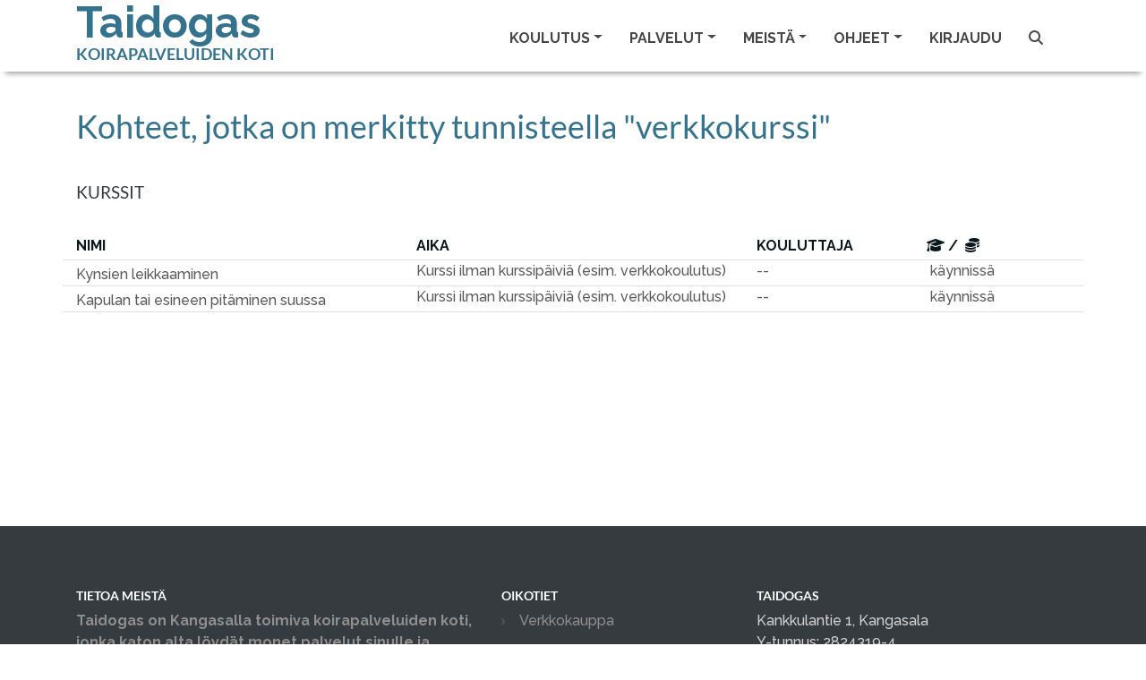

--- FILE ---
content_type: text/html; charset=utf-8
request_url: https://www.taidogas.fi/fi/tunnisteet/verkkokurssi
body_size: 5385
content:
<!DOCTYPE html><html lang="fi"><head><meta charset="utf-8" /><meta content="IE=Edge,chrome=1" http-equiv="X-UA-Compatible" /><meta content="width=device-width, initial-scale=1.0" name="viewport" /><meta content="verkkokurssi taidokas, taidogas, koiran koulutus, koirankoulutus, ongelmakoira, ongelmakoirakoulutus, koirakoulu tampere, koirakoulu kangasala, koirakurssit kangasala, koirakurssit tampere, pentukurssi, dobokurssi, koiraharrastus, arkitottelevaisuuskurssi, näyttelykurssi, koirien treenitila kangasala, temppukurssi, aktivointikurssi, DOBO, koirauimala, koirahieronta Kangasala, koirauimala pirkanmaa, pirkanmaan koirauimala, koirahieronta tampere, koirahieronta kangasala, koirauinti tampere, koirauinti pirkanmaa, koirauinti kangasala, treenihalli vuokraus kangasala, treenihalli vuokraus, koiraluennot, koiraluento, koirakurssit, TOKO, Rally-TOKO, Hoopers, Agility, koiran tapakoulutus, tampreen koirat, remmikäytös, hienosti hihnassa, pentukoira, koiranpentu, pennun kasvatus, kotikoira, koira koirakoulu, dog, dog school, pentu, pennut, pentukurssi tampere, koirakoulu pirkanmaa, koirakurssi pirkanmaa, tottelevaisuus, lemmikki, eläin tampere, kangasala koirat, koirapalvelu, koirapalvelu kangasala, puppy, puppyschool, animal, pet, obedience, eläinpalvelu, koirapalvelu, GT-TNHZRGWJ,&lt;!-- Google tag (gtag.js) --&gt;
&lt;script async src=&quot;https://www.googletagmanager.com/gtag/js?id=G-DK14E10GJY&quot;&gt;&lt;/script&gt;
&lt;script&gt;
  window.dataLayer = window.dataLayer || [];
  function gtag(){dataLayer.push(arguments);}
  gtag(&#39;js&#39;, new Date());

  gtag(&#39;config&#39;, &#39;G-DK14E10GJY&#39;);
&lt;/script&gt; &lt;meta name=&quot;google-site-verification&quot; content=&quot;0S1OIJsNqQVWcinSGqt5COrPCXTzJbUMYUJelBEV4QE&quot; /&gt;" property="keywords" /><meta content="article" property="og:type" /><meta content="Taidogas" property="og:site_name" /><meta content="#34728E" name="theme-color" /><meta content="#34728E" name="msapplication-navbutton-color" /><meta content="#34728E" name="apple-mobile-web-app-status-bar-style" /><meta content="https://www.taidogas.fi" property="og:url" /><meta content="verkkokurssi" property="og:title" /><meta content="/fi/tiedostot/6235" property="og:image" /><meta content="Taidogas on koirakoulu Tampereen seudulla Kangasalla - pennun koulutus ja muut koiraharrastukset yhden katon alla." property="og:description" /><meta content="238490033341209" property="fb:app_id" /><title>verkkokurssi</title><meta name="csrf-param" content="authenticity_token" />
<meta name="csrf-token" content="zt-4mwdXHd6l-GgDrLxxcRoPvA5hgdQl5Z4cHG79j2-VzHoJCDax_COiLB9Q5u9_OVOJc8cYik-IpDLVkA8dtA" /><link rel="stylesheet" href="/assets/themes/dustyblue_site-697abb2bc3384599231dbd59d8c9147dabca49f986b53aaa7419ff86130eede0.css" /><link rel="shortcut icon" type="image/x-icon" href="\user_files\6931">
<style>.h-default  a .text-center span {letter-spacing: 0em !important;}
</style></head><body class="contentpage"><nav class="navbar navbar-light bg-light header-sticky is-sticky navbar-expand-xl"><div class="container"><div class="h-default"><a class="navbar-brand" href="/"><div class="main-brand">Taidogas</div><div class="text-center pt-3"><span>KOIRAPALVELUIDEN KOTI</span></div></a></div><button aria-controls="navbarSupportedContent" aria-expanded="false" aria-label="Toggle navigation" class="navbar-toggler border-0" data-target="#navbarSupportedContent" data-toggle="collapse" type="button"><span class="navbar-toggler-custom-icon"><i class="fas fa-bars"></i></span></button><div class="navbar-collapse collapse" id="navbarSupportedContent"><ul class="navbar-nav ml-auto"><li class="nav-item dropdown"><a class="nav-link dropdown-toggle" data-toggle="dropdown" href="#" id="nav_learning"><span data-hover="Koulutus">Koulutus</span><b class="caret"></b></a><div aria-labelledby="nav_learning" class="dropdown-menu"><a class='dropdown-item' href='/fi/koulutus?list=true'>Kaikki koulutuskategoriat</a>
<div class='dropdown-divider' role='separator'></div>
<a class='dropdown-item' href='/fi/koulutus/kurssit-arki-aamuisin' id='nav_category_4596'>kurssit arki-aamuisin</a>
<a class='dropdown-item' href='/fi/koulutus/agility' id='nav_category_2060'>Agility</a>
<a class='dropdown-item' href='/fi/koulutus/arjen-taidot-koiralle' id='nav_category_2073'>Arjen taidot</a>
<a class='dropdown-item' href='/fi/koulutus/canicross' id='nav_category_1956'>Canicross</a>
<a class='dropdown-item' href='/fi/koulutus/hoopers' id='nav_category_2075'>Hoopers</a>
<a class='dropdown-item' href='/fi/koulutus/irtotunnit' id='nav_category_2021'>Irto- ja tutustumistunnit</a>
<a class='dropdown-item' href='/fi/koulutus/nosework' id='nav_category_2078'>Nosework</a>
<a class='dropdown-item' href='/fi/koulutus/noutajille-suunnatut-koulutukset-2025' id='nav_category_4141'>Noutajille suunnatut koulutukset</a>
<a class='dropdown-item' href='/fi/koulutus/pentukoulu' id='nav_category_2071'>Pennut ja junnut</a>
<a class='dropdown-item' href='/fi/koulutus/rally-toko' id='nav_category_2067'>Rally-TOKO</a>
<a class='dropdown-item' href='/fi/koulutus/tottelevaisuus' id='nav_category_2077'>Tottelevaisuus</a>
<a class='dropdown-item' href='/fi/koulutus/korvausmateriaalit' id='nav_category_3217'>Taitopankki ja korvausmateriaalit</a>
<a class='dropdown-item' href='/fi/koulutus/viikkoryhmat' id='nav_category_2052'>Viikkoryhmät</a>
<a class='dropdown-item' href='/fi/koulutus/henkilohaku-d' id='nav_category_3312'>Henkilöhaku</a>
<a class='dropdown-item' href='/fi/koulutus/koiratanssi' id='nav_category_3923'>Koiratanssi</a>
<a class='dropdown-item' href='/fi/koulutus/helmikuun-2026-epikset' id='nav_category_4595'>HELMIKUUN 2026 epikset</a>
<div class='dropdown-divider' role='separator'></div>
<a class='dropdown-item' href='/fi/sivut/8893'>Kurssit joilla on vapaita paikkoja</a>
<div class='dropdown-divider' role='separator'></div>
<a class='dropdown-item' href='/fi/kurssit/kalenteri' id='nav_calendar'>Kurssien lukujärjestys</a>
</div></li><li class="nav-item dropdown"><a class="nav-link dropdown-toggle" data-toggle="dropdown" href="#" id="nav_services"><span data-hover="Palvelut">Palvelut</span><b class="caret"></b></a><div aria-labelledby="nav_services" class="dropdown-menu"><a class='dropdown-item' href='/fi/sivut/palvelut-yksityiskoulutus-ongelmakoirakoulutus'>Yksityiskoulutus </a>
<a class='dropdown-item' href='/fi/sivut/tilavuokraus'>Tilavuokraus</a>
<a class='dropdown-item' href='/fi/sivut/agilityratavuorot'>Agilityratavuorot</a>
<a class='dropdown-item' href='/fi/sivut/jumppahuone'>Jumppahuone</a>
<a class='dropdown-item' href='/fi/sivut/hieronta'>Koirahieronta ja fysioterapia</a>
<a class='dropdown-item' href='/fi/sivut/valokuvaus'>Koiravalokuvaus</a>
<a class='dropdown-item' href='/fi/sivut/https-www-koirametsarihla-fi'>Koirametsä Rihla</a>
<a class='dropdown-item' href='/fi/sivut/https-www-koiraavusteinen-fi'>Koira-avusteinen toiminta</a>
<div class='dropdown-divider' role='separator'></div>
<a class='dropdown-item' href='/fi/varaukset/uusi'>Palveluvaraus</a>
<div class='dropdown-divider' role='separator'></div>
<a class='dropdown-item' href='/fi/varaukset/kalenteri?rental_only=true'>Tilavuokrakalenteri</a>
<div class='dropdown-divider' role='separator'></div>
<a  id='nav_link_webshop' class='dropdown-item' href='/fi/tuotteet/verkkokauppa'>Verkkokauppa</a>
</div></li><li class="nav-item dropdown"><a class="nav-link dropdown-toggle" data-toggle="dropdown" href="#" id="nav_about_us"><span data-hover="Meistä">Meistä</span><b class="caret"></b></a><div aria-labelledby="nav_about_us" class="dropdown-menu"><a class='dropdown-item' href='/fi/profiilit/tiimi'>Taidogas tiimimme</a>
<div class='dropdown-divider' role='separator'></div>
<a class='dropdown-item' href='/fi/sivut/koirakoulu'>Taidogas yrityksenä</a>
<a class='dropdown-item' href='/fi/sivut/taidogas-yrityksena-taidogas-vastuullisuus-i'>Taidogas vastuullisuus</a>
<a class='dropdown-item' href='/fi/sivut/taidogas-palvelupolku'>Taidogas palvelupolku</a>
<a class='dropdown-item' href='/fi/sivut/yhteistyossa'>Yhteistyössä</a>
</div></li><li class="nav-item dropdown"><a class="nav-link dropdown-toggle" data-toggle="dropdown" href="#" id="nav_9510"><span data-hover="Ohjeet">Ohjeet</span><b class="caret"></b></a><div aria-labelledby="menu_9510" class="dropdown-menu"><a class="dropdown-item" href="/fi/sivut/ajankohtaista">Ajankohtaiset uutiset</a><a class="dropdown-item" href="/fi/sivut/ohjeet-koulutuksiin-tuleville">Ohjeet koulutuksiin tuleville</a><a class="dropdown-item" href="/fi/sivut/ohjeet-usein-kysytyt-kysymykset">Usein kysyttyä</a><a class="dropdown-item" href="/fi/sivut/koulutustilan-saannot">Koulutustilan säännöt omatoimitreenaajille</a><a class="dropdown-item" href="/fi/sivut/maksutavat">Maksutavat</a></div></li><li class="nav-item"><a class="nav-link" href="/users/sign_in" id="nav_link_sign_in">Kirjaudu</a></li><li class="nav-item"><a class="nav-link" href="/fi/tunnisteet"><i class="fas fa-search"></i></a></li><li class="nav-item"><span class="d-none" id="cart_id">0</span><a class="nav-link nav-cart" href="#" id="nav_cart_link"><i class="fas fa-cart-plus mr-1 d-none" id="cart_icon"></i><span class="d-none" id="cart_items_count">0</span></a></li></ul></div></div></nav><div class="content-area"><div class="container"><div class="row"><div class="col-md-12"><h1 class="page-title">Kohteet, jotka on merkitty tunnisteella &quot;verkkokurssi&quot;</h1></div></div><h3 class="text-dark">Kurssit</h3><div class="mb-5"><br /><div class="d-none d-md-block"><div class="row"><div class="col-md-4"><div class="th">Nimi</div></div><div class="col-md-4"><div class="th">Aika</div></div><div class="col-md-2"><div class="th">Kouluttaja</div></div><div class="col-md-2"><div class="th"><i class="fas fa-graduation-cap" onclick="show_participants()"></i><span class="mx-1">/</span><i class="fas fa-coins ml-1" onclick="show_prices()"></i></div></div></div></div><a class="list-link" href="/fi/kurssit/46628" id="link_course_46628"><div class="row border-top hover-highlight"><div class="col-md-4 pt-1"><div class="d-block d-md-none"><div class="th">Kynsien leikkaaminen</div></div><div class="d-none d-md-block">Kynsien leikkaaminen</div></div><div class="col-md-4">Kurssi ilman kurssipäiviä (esim. verkkokoulutus)</div><div class="col-md-2"><i class="fas fa-chalkboard-teacher d-block-inline d-md-none pr-1"></i>--</div><div class="col-md-2 d-flex justify-content-between"><div><span class="ml-1 course-ongoing">käynnissä</span></div></div></div></a><div class="d-block d-md-none">&nbsp;</div><a class="list-link" href="/fi/kurssit/74875" id="link_course_74875"><div class="row border-top hover-highlight"><div class="col-md-4 pt-1"><div class="d-block d-md-none"><div class="th">Kapulan tai esineen pitäminen suussa</div></div><div class="d-none d-md-block">Kapulan tai esineen pitäminen suussa</div></div><div class="col-md-4">Kurssi ilman kurssipäiviä (esim. verkkokoulutus)</div><div class="col-md-2"><i class="fas fa-chalkboard-teacher d-block-inline d-md-none pr-1"></i>--</div><div class="col-md-2 d-flex justify-content-between"><div><span class="ml-1 course-ongoing">käynnissä</span></div></div></div></a><div class="d-block d-md-none">&nbsp;</div><div class="row border-top"><div class="col"><br /></div></div></div></div></div><div class="footer mt-5"><div class="container"><div class="row"><div class="col-md-5"><h6>Tietoa meistä</h6><p><strong>Taidogas on Kangasalla toimiva koirapalveluiden koti, jonka katon alta löydät monet palvelut sinulle ja koirallesi.<br><br>
<a href="https://www.taidogas.fi/fi/sivut/maksutavat">
<img width="25%" alt="" src="https://shop.doggso.com/fi/tiedostot/6472" class="mr-3">
<img width="25%" alt="" src="https://shop.doggso.com/fi/tiedostot/6471" class="mr-3">
<img width="25%" alt="" src="https://shop.doggso.com/fi/tiedostot/6473" class="mr-3">&nbsp;<br>
</a></strong></p></div><div class="col-md-3 col-md-offset-1"><h6>Oikotiet</h6><ul class="footer_schortcuts"><li><a href="/fi/tuotteet/verkkokauppa">Verkkokauppa</a></li><li><a href="/fi/sivut/verkkokaupan-sopimus-ja-palveluehdot" title="Verkkokaupan sopimus- ja palveluehdot">Verkkokaupan sopimus- ja palveluehdot</a></li><li><a href="/fi/sivut/8892" title="Hallin varausehdot">Hallin varausehdot</a></li><li><a href="/fi/sivut/cookies">Evästekäytäntö</a></li><li><a href="/fi/sivut/tietosuoja">Tietosuojakäytäntö</a></li></ul></div><div class="col-md-4 contact-info"><h6>Taidogas</h6>
<div>
Kankkulantie 1, Kangasala<br>
Y-tunnus: 2824319-4
</div>

<div class="mt-3 c-details">
Yhteydenotot sähköpostilla
<a href="mailto:taidogas@gmail.com">asiakaspalvelu@taidogas.fi</a>
<br>
<br>
puh. 040 936 3977<br>
Tiistaisin klo 10-12<br>
Perjantaisin klo 16-18
<br>
<br>
</div>
 <div class="my-3 social">
              <a href="https://www.facebook.com/Taidogas" target="_new" class="facebook"></a>
              <a href="https://www.instagram.com/taidogas/" target="_new" class="instagram"></a>
              <a href="https://www.youtube.com/watch?v=3-ZFHnSVt7o" target="_new" class="youtube"></a>
</div></div></div><div class="row mt-2"><div class="col-md-12 copyright"><p>&copy;2026 Eläinpalvelu Tetrapoda Oy&nbsp;&nbsp;Tämän verkkopalvelun tarjoaa <span style="white-space: nowrap"><a href="https://www.doggso.com/">doggso</a></span>. Ota doggso käyttöön ja keskity asiakkaisiisi, doggso tekee loput.</p></div></div></div></div><script src="/assets/application-4389b3cb8502833e48c00b7a524daddce685c754087bac56e45ee9da01d9a267.js"></script><script>function show_participants() {
  $('.h_participants').removeClass('d-md-none');
  $('.h_price').addClass('d-md-none');
  $('.h_waiting').addClass('d-md-none');
}
function show_prices() {
  $('.h_participants').addClass('d-md-none');
  $('.h_price').removeClass('d-md-none');
  $('.h_waiting').addClass('d-md-none');
}
function show_waiting() {
  $('.h_participants').addClass('d-md-none');
  $('.h_price').addClass('d-md-none');
  $('.h_waiting').removeClass('d-md-none');
}</script><script>const hide_from_bots = !('false' === 'true');

$(window).load(() => {
  const cc = initCookieConsent();
  const availableLocales = [];
  const localesAvailable = ':fi:sv:en:ru'.split(':').slice(1);
  const languages = {};

  // Populate languages object
  localesAvailable.forEach((language) => {
    languages[language] = {
      consent_modal: {
        title: `Tämä sivusto käyttää evästeitä`,
        description: `Tarjotaksemme parhaan mahdollisen kokemuksen käytämme teknologioita, kuten evästeitä, tiedon tallentamiseen ja/tai laitetietojen käyttämiseen. Hyväksymällä nämä teknologiat sallit meille tietojen käsittelyn, kuten selauskäyttäytymisen tai yksilöllisten tunnisteiden osalta tällä sivustolla. Suostumuksen antaminen tai peruuttaminen voi vaikuttaa haitallisesti tiettyihin ominaisuuksiin ja toimintoihin. <br><a href="/fi/sivut/cookies" target="_blank" class="cc-link">Evästekäytäntö</a>`,
        primary_btn: {
          text: `Hyväksy kaikki`,
          role: 'accept_all'
        },
        secondary_btn: {
          text: `Asetukset`,
          role: 'settings'
        }
      },
      settings_modal: {
        title: `Evästeasetukset`,
        save_settings_btn: `Tallenna asetukset`,
        accept_all_btn: `Hyväksy kaikki`,
        close_btn_label: `Sulje`,
        cookie_table_headers: [
          {col1: `Nimi`},
          {col2: `Verkkotunnus`},
          {col3: `Viimeinen voimassaoloaika`},
          {col4: `Kuvaus`}
        ],
        blocks: [
          {
            description: `Tarjotaksemme parhaan mahdollisen kokemuksen käytämme teknologioita, kuten evästeitä, tiedon tallentamiseen ja/tai laitetietojen käyttämiseen. Hyväksymällä nämä teknologiat sallit meille tietojen käsittelyn, kuten selauskäyttäytymisen tai yksilöllisten tunnisteiden osalta tällä sivustolla. Suostumuksen antaminen tai peruuttaminen voi vaikuttaa haitallisesti tiettyihin ominaisuuksiin ja toimintoihin.`
          }, {
            title: `Toiminnalliset evästeet`,
            description: `Nämä evästeet ovat välttämättömiä verkkosivuston asianmukaisen toiminnan kannalta. Ilman näitä evästeitä verkkosivusto ei toimi kunnolla. Näiden evästeiden avulla verkkosivusto muistaa myös aiemmin tekemäsi perusvalinnat (esimerkiksi kielen valinnan).`,
            toggle: {
              value: 'functional',
              enabled: true,
              readonly: true
            }
          }, {
            title: `Suorituskyky- ja analytiikkaevästeet`,
            description: `Näitä evästeitä käytetään ymmärtämään, kuinka kävijät ovat vuorovaikutuksessa verkkosivuston kanssa. Nämä evästeet auttavat tarjoamaan tietoja mittareista, kuten kävijämäärästä, liikenteen lähteestä jne.`,
            toggle: {
              value: 'tracking',
              enabled: true,
              readonly: false
            }
          }
        ]
      }
    }
  });

  cc.run({
    current_lang: "fi",
    autoclear_cookies: true,
    page_scripts: true,
    hide_from_bots,
    languages
  });
});</script></body></html>